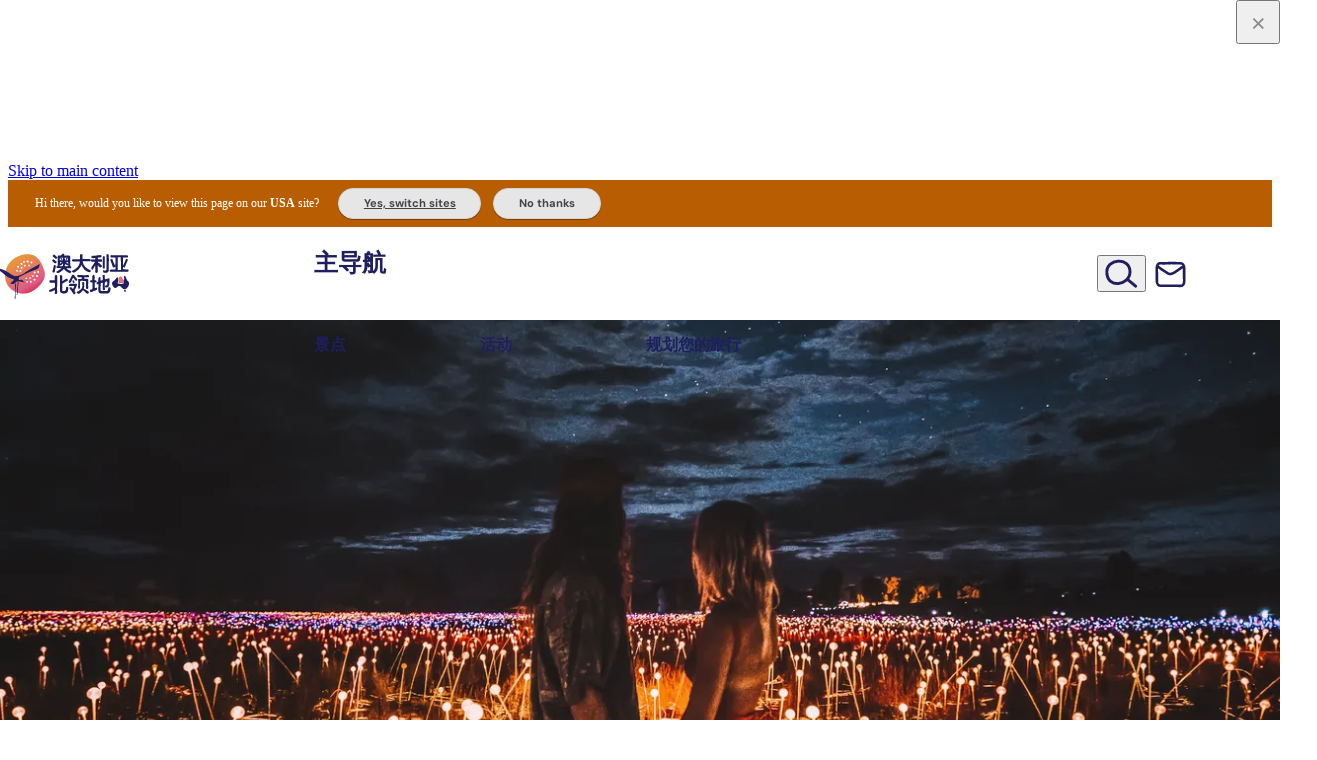

--- FILE ---
content_type: application/javascript; charset=UTF-8
request_url: https://northernterritory.com/_astro/BannerSlide.astro_astro_type_script_index_0_lang.i-SUjtBx.js
body_size: 5122
content:
import{c as R,g as M}from"./_commonjsHelpers.Cpj98o6Y.js";function C(X){throw new Error('Could not dynamically require "'+X+'". Please configure the dynamicRequireTargets or/and ignoreDynamicRequires option of @rollup/plugin-commonjs appropriately for this require call to work.')}var k={exports:{}},S;function O(){return S||(S=1,function(X,F){(function(b){X.exports=b()})(function(){return function b(w,g,o){function c(n,u){if(!g[n]){if(!w[n]){var v=typeof C=="function"&&C;if(!u&&v)return v(n,!0);if(l)return l(n,!0);var s=new Error("Cannot find module '"+n+"'");throw s.code="MODULE_NOT_FOUND",s}var a=g[n]={exports:{}};w[n][0].call(a.exports,function(i){var t=w[n][1][i];return c(t||i)},a,a.exports,b,w,g,o)}return g[n].exports}for(var l=typeof C=="function"&&C,p=0;p<o.length;p++)c(o[p]);return c}({1:[function(b,w,g){var o=Object.getOwnPropertySymbols,c=Object.prototype.hasOwnProperty,l=Object.prototype.propertyIsEnumerable;function p(u){if(u==null)throw new TypeError("Object.assign cannot be called with null or undefined");return Object(u)}function n(){try{if(!Object.assign)return!1;var u=new String("abc");if(u[5]="de",Object.getOwnPropertyNames(u)[0]==="5")return!1;for(var v={},s=0;s<10;s++)v["_"+String.fromCharCode(s)]=s;var a=Object.getOwnPropertyNames(v).map(function(t){return v[t]});if(a.join("")!=="0123456789")return!1;var i={};return"abcdefghijklmnopqrst".split("").forEach(function(t){i[t]=t}),Object.keys(Object.assign({},i)).join("")==="abcdefghijklmnopqrst"}catch{return!1}}w.exports=n()?Object.assign:function(u,v){for(var s,a=p(u),i,t=1;t<arguments.length;t++){s=Object(arguments[t]);for(var e in s)c.call(s,e)&&(a[e]=s[e]);if(o){i=o(s);for(var r=0;r<i.length;r++)l.call(s,i[r])&&(a[i[r]]=s[i[r]])}}return a}},{}],2:[function(b,w,g){(function(o){(function(){var c,l,p,n,u,v;typeof performance<"u"&&performance!==null&&performance.now?w.exports=function(){return performance.now()}:typeof o<"u"&&o!==null&&o.hrtime?(w.exports=function(){return(c()-u)/1e6},l=o.hrtime,c=function(){var s;return s=l(),s[0]*1e9+s[1]},n=c(),v=o.uptime()*1e9,u=n-v):Date.now?(w.exports=function(){return Date.now()-p},p=Date.now()):(w.exports=function(){return new Date().getTime()-p},p=new Date().getTime())}).call(this)}).call(this,b("_process"))},{_process:3}],3:[function(b,w,g){var o=w.exports={},c,l;function p(){throw new Error("setTimeout has not been defined")}function n(){throw new Error("clearTimeout has not been defined")}(function(){try{typeof setTimeout=="function"?c=setTimeout:c=p}catch{c=p}try{typeof clearTimeout=="function"?l=clearTimeout:l=n}catch{l=n}})();function u(h){if(c===setTimeout)return setTimeout(h,0);if((c===p||!c)&&setTimeout)return c=setTimeout,setTimeout(h,0);try{return c(h,0)}catch{try{return c.call(null,h,0)}catch{return c.call(this,h,0)}}}function v(h){if(l===clearTimeout)return clearTimeout(h);if((l===n||!l)&&clearTimeout)return l=clearTimeout,clearTimeout(h);try{return l(h)}catch{try{return l.call(null,h)}catch{return l.call(this,h)}}}var s=[],a=!1,i,t=-1;function e(){!a||!i||(a=!1,i.length?s=i.concat(s):t=-1,s.length&&r())}function r(){if(!a){var h=u(e);a=!0;for(var d=s.length;d;){for(i=s,s=[];++t<d;)i&&i[t].run();t=-1,d=s.length}i=null,a=!1,v(h)}}o.nextTick=function(h){var d=new Array(arguments.length-1);if(arguments.length>1)for(var y=1;y<arguments.length;y++)d[y-1]=arguments[y];s.push(new f(h,d)),s.length===1&&!a&&u(r)};function f(h,d){this.fun=h,this.array=d}f.prototype.run=function(){this.fun.apply(null,this.array)},o.title="browser",o.browser=!0,o.env={},o.argv=[],o.version="",o.versions={};function m(){}o.on=m,o.addListener=m,o.once=m,o.off=m,o.removeListener=m,o.removeAllListeners=m,o.emit=m,o.prependListener=m,o.prependOnceListener=m,o.listeners=function(h){return[]},o.binding=function(h){throw new Error("process.binding is not supported")},o.cwd=function(){return"/"},o.chdir=function(h){throw new Error("process.chdir is not supported")},o.umask=function(){return 0}},{}],4:[function(b,w,g){(function(o){for(var c=b("performance-now"),l=typeof window>"u"?o:window,p=["moz","webkit"],n="AnimationFrame",u=l["request"+n],v=l["cancel"+n]||l["cancelRequest"+n],s=0;!u&&s<p.length;s++)u=l[p[s]+"Request"+n],v=l[p[s]+"Cancel"+n]||l[p[s]+"CancelRequest"+n];if(!u||!v){var a=0,i=0,t=[],e=1e3/60;u=function(r){if(t.length===0){var f=c(),m=Math.max(0,e-(f-a));a=m+f,setTimeout(function(){var h=t.slice(0);t.length=0;for(var d=0;d<h.length;d++)if(!h[d].cancelled)try{h[d].callback(a)}catch(y){setTimeout(function(){throw y},0)}},Math.round(m))}return t.push({handle:++i,callback:r,cancelled:!1}),i},v=function(r){for(var f=0;f<t.length;f++)t[f].handle===r&&(t[f].cancelled=!0)}}w.exports=function(r){return u.call(l,r)},w.exports.cancel=function(){v.apply(l,arguments)},w.exports.polyfill=function(){l.requestAnimationFrame=u,l.cancelAnimationFrame=v}}).call(this,typeof R<"u"?R:typeof self<"u"?self:typeof window<"u"?window:{})},{"performance-now":2}],5:[function(b,w,g){var o=function(){function a(i,t){for(var e=0;e<t.length;e++){var r=t[e];r.enumerable=r.enumerable||!1,r.configurable=!0,"value"in r&&(r.writable=!0),Object.defineProperty(i,r.key,r)}}return function(i,t,e){return t&&a(i.prototype,t),e&&a(i,e),i}}();function c(a,i){if(!(a instanceof i))throw new TypeError("Cannot call a class as a function")}var l=b("raf"),p=b("object-assign"),n={propertyCache:{},vendors:[null,["-webkit-","webkit"],["-moz-","Moz"],["-o-","O"],["-ms-","ms"]],clamp:function(i,t,e){return t<e?i<t?t:i>e?e:i:i<e?e:i>t?t:i},data:function(i,t){return n.deserialize(i.getAttribute("data-"+t))},deserialize:function(i){return i==="true"?!0:i==="false"?!1:i==="null"?null:!isNaN(parseFloat(i))&&isFinite(i)?parseFloat(i):i},camelCase:function(i){return i.replace(/-+(.)?/g,function(t,e){return e?e.toUpperCase():""})},accelerate:function(i){n.css(i,"transform","translate3d(0,0,0) rotate(0.0001deg)"),n.css(i,"transform-style","preserve-3d"),n.css(i,"backface-visibility","hidden")},transformSupport:function(i){for(var t=document.createElement("div"),e=!1,r=null,f=!1,m=null,h=null,d=0,y=n.vendors.length;d<y;d++)if(n.vendors[d]!==null?(m=n.vendors[d][0]+"transform",h=n.vendors[d][1]+"Transform"):(m="transform",h="transform"),t.style[h]!==void 0){e=!0;break}switch(i){case"2D":f=e;break;case"3D":if(e){var Y=document.body||document.createElement("body"),T=document.documentElement,E=T.style.overflow,D=!1;document.body||(D=!0,T.style.overflow="hidden",T.appendChild(Y),Y.style.overflow="hidden",Y.style.background=""),Y.appendChild(t),t.style[h]="translate3d(1px,1px,1px)",r=window.getComputedStyle(t).getPropertyValue(m),f=r!==void 0&&r.length>0&&r!=="none",T.style.overflow=E,Y.removeChild(t),D&&(Y.removeAttribute("style"),Y.parentNode.removeChild(Y))}break}return f},css:function(i,t,e){var r=n.propertyCache[t];if(!r){for(var f=0,m=n.vendors.length;f<m;f++)if(n.vendors[f]!==null?r=n.camelCase(n.vendors[f][1]+"-"+t):r=t,i.style[r]!==void 0){n.propertyCache[t]=r;break}}i.style[r]=e}},u=30,v={relativeInput:!1,clipRelativeInput:!1,inputElement:null,hoverOnly:!1,calibrationThreshold:100,calibrationDelay:500,supportDelay:500,calibrateX:!1,calibrateY:!0,invertX:!0,invertY:!0,limitX:!1,limitY:!1,scalarX:10,scalarY:10,frictionX:.1,frictionY:.1,originX:.5,originY:.5,pointerEvents:!1,precision:1,onReady:null,selector:null},s=function(){function a(i,t){c(this,a),this.element=i;var e={calibrateX:n.data(this.element,"calibrate-x"),calibrateY:n.data(this.element,"calibrate-y"),invertX:n.data(this.element,"invert-x"),invertY:n.data(this.element,"invert-y"),limitX:n.data(this.element,"limit-x"),limitY:n.data(this.element,"limit-y"),scalarX:n.data(this.element,"scalar-x"),scalarY:n.data(this.element,"scalar-y"),frictionX:n.data(this.element,"friction-x"),frictionY:n.data(this.element,"friction-y"),originX:n.data(this.element,"origin-x"),originY:n.data(this.element,"origin-y"),pointerEvents:n.data(this.element,"pointer-events"),precision:n.data(this.element,"precision"),relativeInput:n.data(this.element,"relative-input"),clipRelativeInput:n.data(this.element,"clip-relative-input"),hoverOnly:n.data(this.element,"hover-only"),inputElement:document.querySelector(n.data(this.element,"input-element")),selector:n.data(this.element,"selector")};for(var r in e)e[r]===null&&delete e[r];p(this,v,e,t),this.inputElement||(this.inputElement=this.element),this.calibrationTimer=null,this.calibrationFlag=!0,this.enabled=!1,this.depthsX=[],this.depthsY=[],this.raf=null,this.bounds=null,this.elementPositionX=0,this.elementPositionY=0,this.elementWidth=0,this.elementHeight=0,this.elementCenterX=0,this.elementCenterY=0,this.elementRangeX=0,this.elementRangeY=0,this.calibrationX=0,this.calibrationY=0,this.inputX=0,this.inputY=0,this.motionX=0,this.motionY=0,this.velocityX=0,this.velocityY=0,this.onMouseMove=this.onMouseMove.bind(this),this.onDeviceOrientation=this.onDeviceOrientation.bind(this),this.onDeviceMotion=this.onDeviceMotion.bind(this),this.onOrientationTimer=this.onOrientationTimer.bind(this),this.onMotionTimer=this.onMotionTimer.bind(this),this.onCalibrationTimer=this.onCalibrationTimer.bind(this),this.onAnimationFrame=this.onAnimationFrame.bind(this),this.onWindowResize=this.onWindowResize.bind(this),this.windowWidth=null,this.windowHeight=null,this.windowCenterX=null,this.windowCenterY=null,this.windowRadiusX=null,this.windowRadiusY=null,this.portrait=!1,this.desktop=!navigator.userAgent.match(/(iPhone|iPod|iPad|Android|BlackBerry|BB10|mobi|tablet|opera mini|nexus 7)/i),this.motionSupport=!!window.DeviceMotionEvent&&!this.desktop,this.orientationSupport=!!window.DeviceOrientationEvent&&!this.desktop,this.orientationStatus=0,this.motionStatus=0,this.initialise()}return o(a,[{key:"initialise",value:function(){this.transform2DSupport===void 0&&(this.transform2DSupport=n.transformSupport("2D"),this.transform3DSupport=n.transformSupport("3D")),this.transform3DSupport&&n.accelerate(this.element);var t=window.getComputedStyle(this.element);t.getPropertyValue("position")==="static"&&(this.element.style.position="relative"),this.pointerEvents||(this.element.style.pointerEvents="none"),this.updateLayers(),this.updateDimensions(),this.enable(),this.queueCalibration(this.calibrationDelay)}},{key:"doReadyCallback",value:function(){this.onReady&&this.onReady()}},{key:"updateLayers",value:function(){this.selector?this.layers=this.element.querySelectorAll(this.selector):this.layers=this.element.children,this.layers.length||console.warn("ParallaxJS: Your scene does not have any layers."),this.depthsX=[],this.depthsY=[];for(var t=0;t<this.layers.length;t++){var e=this.layers[t];this.transform3DSupport&&n.accelerate(e),e.style.position=t?"absolute":"relative",e.style.display="block",e.style.left=0,e.style.top=0;var r=n.data(e,"depth")||0;this.depthsX.push(n.data(e,"depth-x")||r),this.depthsY.push(n.data(e,"depth-y")||r)}}},{key:"updateDimensions",value:function(){this.windowWidth=window.innerWidth,this.windowHeight=window.innerHeight,this.windowCenterX=this.windowWidth*this.originX,this.windowCenterY=this.windowHeight*this.originY,this.windowRadiusX=Math.max(this.windowCenterX,this.windowWidth-this.windowCenterX),this.windowRadiusY=Math.max(this.windowCenterY,this.windowHeight-this.windowCenterY)}},{key:"updateBounds",value:function(){this.bounds=this.inputElement.getBoundingClientRect(),this.elementPositionX=this.bounds.left,this.elementPositionY=this.bounds.top,this.elementWidth=this.bounds.width,this.elementHeight=this.bounds.height,this.elementCenterX=this.elementWidth*this.originX,this.elementCenterY=this.elementHeight*this.originY,this.elementRangeX=Math.max(this.elementCenterX,this.elementWidth-this.elementCenterX),this.elementRangeY=Math.max(this.elementCenterY,this.elementHeight-this.elementCenterY)}},{key:"queueCalibration",value:function(t){clearTimeout(this.calibrationTimer),this.calibrationTimer=setTimeout(this.onCalibrationTimer,t)}},{key:"enable",value:function(){this.enabled||(this.enabled=!0,this.orientationSupport?(this.portrait=!1,window.addEventListener("deviceorientation",this.onDeviceOrientation),this.detectionTimer=setTimeout(this.onOrientationTimer,this.supportDelay)):this.motionSupport?(this.portrait=!1,window.addEventListener("devicemotion",this.onDeviceMotion),this.detectionTimer=setTimeout(this.onMotionTimer,this.supportDelay)):(this.calibrationX=0,this.calibrationY=0,this.portrait=!1,window.addEventListener("mousemove",this.onMouseMove),this.doReadyCallback()),window.addEventListener("resize",this.onWindowResize),this.raf=l(this.onAnimationFrame))}},{key:"disable",value:function(){this.enabled&&(this.enabled=!1,this.orientationSupport?window.removeEventListener("deviceorientation",this.onDeviceOrientation):this.motionSupport?window.removeEventListener("devicemotion",this.onDeviceMotion):window.removeEventListener("mousemove",this.onMouseMove),window.removeEventListener("resize",this.onWindowResize),l.cancel(this.raf))}},{key:"calibrate",value:function(t,e){this.calibrateX=t===void 0?this.calibrateX:t,this.calibrateY=e===void 0?this.calibrateY:e}},{key:"invert",value:function(t,e){this.invertX=t===void 0?this.invertX:t,this.invertY=e===void 0?this.invertY:e}},{key:"friction",value:function(t,e){this.frictionX=t===void 0?this.frictionX:t,this.frictionY=e===void 0?this.frictionY:e}},{key:"scalar",value:function(t,e){this.scalarX=t===void 0?this.scalarX:t,this.scalarY=e===void 0?this.scalarY:e}},{key:"limit",value:function(t,e){this.limitX=t===void 0?this.limitX:t,this.limitY=e===void 0?this.limitY:e}},{key:"origin",value:function(t,e){this.originX=t===void 0?this.originX:t,this.originY=e===void 0?this.originY:e}},{key:"setInputElement",value:function(t){this.inputElement=t,this.updateDimensions()}},{key:"setPosition",value:function(t,e,r){e=e.toFixed(this.precision)+"px",r=r.toFixed(this.precision)+"px",this.transform3DSupport?n.css(t,"transform","translate3d("+e+","+r+",0)"):this.transform2DSupport?n.css(t,"transform","translate("+e+","+r+")"):(t.style.left=e,t.style.top=r)}},{key:"onOrientationTimer",value:function(){this.orientationSupport&&this.orientationStatus===0?(this.disable(),this.orientationSupport=!1,this.enable()):this.doReadyCallback()}},{key:"onMotionTimer",value:function(){this.motionSupport&&this.motionStatus===0?(this.disable(),this.motionSupport=!1,this.enable()):this.doReadyCallback()}},{key:"onCalibrationTimer",value:function(){this.calibrationFlag=!0}},{key:"onWindowResize",value:function(){this.updateDimensions()}},{key:"onAnimationFrame",value:function(){this.updateBounds();var t=this.inputX-this.calibrationX,e=this.inputY-this.calibrationY;(Math.abs(t)>this.calibrationThreshold||Math.abs(e)>this.calibrationThreshold)&&this.queueCalibration(0),this.portrait?(this.motionX=this.calibrateX?e:this.inputY,this.motionY=this.calibrateY?t:this.inputX):(this.motionX=this.calibrateX?t:this.inputX,this.motionY=this.calibrateY?e:this.inputY),this.motionX*=this.elementWidth*(this.scalarX/100),this.motionY*=this.elementHeight*(this.scalarY/100),isNaN(parseFloat(this.limitX))||(this.motionX=n.clamp(this.motionX,-this.limitX,this.limitX)),isNaN(parseFloat(this.limitY))||(this.motionY=n.clamp(this.motionY,-this.limitY,this.limitY)),this.velocityX+=(this.motionX-this.velocityX)*this.frictionX,this.velocityY+=(this.motionY-this.velocityY)*this.frictionY;for(var r=0;r<this.layers.length;r++){var f=this.layers[r],m=this.depthsX[r],h=this.depthsY[r],d=this.velocityX*(m*(this.invertX?-1:1)),y=this.velocityY*(h*(this.invertY?-1:1));this.setPosition(f,d,y)}this.raf=l(this.onAnimationFrame)}},{key:"rotate",value:function(t,e){var r=(t||0)/u,f=(e||0)/u,m=this.windowHeight>this.windowWidth;this.portrait!==m&&(this.portrait=m,this.calibrationFlag=!0),this.calibrationFlag&&(this.calibrationFlag=!1,this.calibrationX=r,this.calibrationY=f),this.inputX=r,this.inputY=f}},{key:"onDeviceOrientation",value:function(t){var e=t.beta,r=t.gamma;e!==null&&r!==null&&(this.orientationStatus=1,this.rotate(e,r))}},{key:"onDeviceMotion",value:function(t){var e=t.rotationRate.beta,r=t.rotationRate.gamma;e!==null&&r!==null&&(this.motionStatus=1,this.rotate(e,r))}},{key:"onMouseMove",value:function(t){var e=t.clientX,r=t.clientY;if(this.hoverOnly&&(e<this.elementPositionX||e>this.elementPositionX+this.elementWidth||r<this.elementPositionY||r>this.elementPositionY+this.elementHeight)){this.inputX=0,this.inputY=0;return}this.relativeInput?(this.clipRelativeInput&&(e=Math.max(e,this.elementPositionX),e=Math.min(e,this.elementPositionX+this.elementWidth),r=Math.max(r,this.elementPositionY),r=Math.min(r,this.elementPositionY+this.elementHeight)),this.elementRangeX&&this.elementRangeY&&(this.inputX=(e-this.elementPositionX-this.elementCenterX)/this.elementRangeX,this.inputY=(r-this.elementPositionY-this.elementCenterY)/this.elementRangeY)):this.windowRadiusX&&this.windowRadiusY&&(this.inputX=(e-this.windowCenterX)/this.windowRadiusX,this.inputY=(r-this.windowCenterY)/this.windowRadiusY)}},{key:"destroy",value:function(){this.disable(),clearTimeout(this.calibrationTimer),clearTimeout(this.detectionTimer),this.element.removeAttribute("style");for(var t=0;t<this.layers.length;t++)this.layers[t].removeAttribute("style");delete this.element,delete this.layers}},{key:"version",value:function(){return"3.1.0"}}]),a}();w.exports=s},{"object-assign":1,raf:4}]},{},[5])(5)})}(k)),k.exports}var x=O();const P=M(x),j=document.getElementsByClassName("banner__parallax");[...j].forEach(X=>{X instanceof HTMLElement&&new P(X)});


--- FILE ---
content_type: application/javascript; charset=UTF-8
request_url: https://northernterritory.com/_astro/MainLayout.astro_astro_type_script_index_2_lang.BJPOfDD4.js
body_size: 1090
content:
import{s as a}from"./utils.cCTp-Kvx.js";import"./useMenus.CYwfFt2y.js";import"./_commonjsHelpers.Cpj98o6Y.js";const p=n=>{const e=n.closest(".dynamic-card,.splide__slide,.banner__inner,.feature-listing-item")?.querySelector("h1, .editorial-slide__link h3, .editorial-slide__info h3, .dynamic-card__link h4, .editorial-card__heading, .dynamic-card__heading, .item__info h3")?.firstChild?.textContent?.trim()||"";n.className.includes("added")?a({event:"myTrip_add",interaction:{type:"button click",engagement_details:"Add to trip",product_name:e.toLowerCase()}}):a({event:"myTrip_remove",interaction:{type:"button click",engagement_details:"Add to trip",product_name:e.toLowerCase()}})};document.addEventListener("DOMContentLoaded",()=>{const n=(e,t)=>{const r=()=>{document.querySelectorAll(e).forEach(i=>{i.removeEventListener("click",t),i.addEventListener("click",t)})};r(),new MutationObserver(o=>{o.forEach(i=>{i.type==="childList"&&r()})}).observe(document.body,{childList:!0,subtree:!0})};n(".trk-itinerary-tab, .trk-itinerary-pdf, .trk-itinerary-book",e=>{const t=e.currentTarget||e.target,c=document.querySelector("h1")?.firstChild?.textContent?.trim()||"",o=document.querySelector(".trip__wrapper")?.dataset.length||"";let i="";o==="1"?i="1-day":o&&(i=`${o}-days`),a({event:"itinerary_interactions",interaction:{type:t.className.includes("button")?"button click":"text click",engagement_details:t.textContent?.includes("PDF")?"PDF itinerary download":t.textContent?.trim(),itinerary_name:c,itinerary_length:i}})}),n(".trk-share-facebook,.trk-share-x,.trk-share-pinterest,.trk-share-messenger,.trk-share-whatsapp,.trk-share-email",e=>{const r=(e.currentTarget||e.target).className.split("trk-share-")[1];a({event:"socialShare",platform:r==="x"?"twitter":r})}),n(".trk-operator-phone,.trk-operator-website,.trk-operator-email,.trk-operator-book,.trk-operator-social",e=>{const t=e.currentTarget||e.target,r=t.closest(".trip__item__content");let o=document.querySelector("h1")?.firstChild?.textContent?.trim()||"";r&&(o=r.querySelector(".trip__item__title")?.textContent?.trim()||"");let i=t.className.includes("button")?"button click":"text click",l=t.className.split("trk-operator-")[1];l==="social"&&(i="button click",l=t.querySelector("svg.svg-instagram use")?.getAttribute("href")?.replace("#","")||""),a({event:"product_interactions",interaction:{type:i,engagement_details:l.charAt(0).toUpperCase()+l.slice(1),product_name:o.toLowerCase()}})}),n(".trk-add-to-trip",e=>{const t=e.currentTarget||e.target;p(t)}),n(".trk-ugc-click",e=>{const r=document.querySelector("h1")?.firstChild?.textContent?.trim()||"";a({event:"product_interactions",interaction:{type:"view",link_detail:"travellers' stories:gallery view: "+r.replace(/\//g,":").replace("::",":")}})}),n(".trk-trip-planner-share-facebook,.trk-trip-planner-share-x,.trk-trip-planner-share-pinterest,.trk-trip-planner-share-messenger,.trk-trip-planner-share-sms,.trk-trip-planner-share-email,.trk-trip-planner-share-url",e=>{a({event:"myTrip_interactions",interaction:{type:"click",engagement_details:"share trip"}})}),n(".trk-trip-planner-move-item-down",e=>{a({event:"myTrip_interactions",interaction:{type:"card interaction",engagement_details:"move down"}})}),n(".trk-trip-planner-move-item-up",e=>{a({event:"myTrip_interactions",interaction:{type:"card interaction",engagement_details:"move up"}})}),n(".trk-deal-offer",e=>{const t=e.currentTarget||e.target,r=t.closest(".dynamic-card__link")||t;a({event:"dealsAndOffersClick",dealOfferName:r?.dataset.dealname||"",link_detail:t.getAttribute("href")||""})}),n(".trk-deal-hero-offer",e=>{const t=e.currentTarget||e.target,r=t.querySelector(".deal");a({event:"dealsAndOffersClick",dealOfferName:r?.dataset.dealname||"",link_detail:t.getAttribute("href")||""})}),n(".trk-operator-deal",e=>{const t=e.currentTarget||e.target,c=(t.closest(".atdw-content__tiled-content__row")?.querySelector(".atdw-deals__name")?.textContent?.trim()||"").replace(/\*$/,"");a({event:"atdw_operatorDealTileClick",link_detail:t.getAttribute("href")||"",deal_name:c||""})}),n(".trk-operator-deal-view-details",e=>{const t=e.currentTarget||e.target,c=(t.closest(".dynamic-card__link")?.querySelector(".dynamic-card__heading")?.textContent?.trim()||"").replace(/\*$/,"");a({event:"atdw_operatorDealViewDetailsClick",link_detail:t.getAttribute("href")||"",deal_name:c||""})});const s=document.querySelector('.global-search input[type="submit"]'),d=()=>{document.cookie=`searchOriginationPage=${location.pathname}; path=/`};s?.removeEventListener("click",d),s?.addEventListener("click",d)});export{p as s};


--- FILE ---
content_type: application/javascript; charset=UTF-8
request_url: https://northernterritory.com/_astro/Header.astro_astro_type_script_index_0_lang.BuCugKg2.js
body_size: 7199
content:
/*!
* tabbable 6.2.0
* @license MIT, https://github.com/focus-trap/tabbable/blob/master/LICENSE
*/var _e=["input:not([inert])","select:not([inert])","textarea:not([inert])","a[href]:not([inert])","button:not([inert])","[tabindex]:not(slot):not([inert])","audio[controls]:not([inert])","video[controls]:not([inert])",'[contenteditable]:not([contenteditable="false"]):not([inert])',"details>summary:first-of-type:not([inert])","details:not([inert])"],U=_e.join(","),Fe=typeof Element>"u",L=Fe?function(){}:Element.prototype.matches||Element.prototype.msMatchesSelector||Element.prototype.webkitMatchesSelector,z=!Fe&&Element.prototype.getRootNode?function(t){var e;return t==null||(e=t.getRootNode)===null||e===void 0?void 0:e.call(t)}:function(t){return t?.ownerDocument},X=function t(e,r){var a;r===void 0&&(r=!0);var u=e==null||(a=e.getAttribute)===null||a===void 0?void 0:a.call(e,"inert"),s=u===""||u==="true",n=s||r&&e&&t(e.parentNode);return n},Ce=function(e){var r,a=e==null||(r=e.getAttribute)===null||r===void 0?void 0:r.call(e,"contenteditable");return a===""||a==="true"},xe=function(e,r,a){if(X(e))return[];var u=Array.prototype.slice.apply(e.querySelectorAll(U));return r&&L.call(e,U)&&u.unshift(e),u=u.filter(a),u},Le=function t(e,r,a){for(var u=[],s=Array.from(e);s.length;){var n=s.shift();if(!X(n,!1))if(n.tagName==="SLOT"){var b=n.assignedElements(),f=b.length?b:n.children,y=t(f,!0,a);a.flatten?u.push.apply(u,y):u.push({scopeParent:n,candidates:y})}else{var S=L.call(n,U);S&&a.filter(n)&&(r||!e.includes(n))&&u.push(n);var w=n.shadowRoot||typeof a.getShadowRoot=="function"&&a.getShadowRoot(n),k=!X(w,!1)&&(!a.shadowRootFilter||a.shadowRootFilter(n));if(w&&k){var I=t(w===!0?n.children:w.children,!0,a);a.flatten?u.push.apply(u,I):u.push({scopeParent:n,candidates:I})}else s.unshift.apply(s,n.children)}}return u},Ie=function(e){return!isNaN(parseInt(e.getAttribute("tabindex"),10))},x=function(e){if(!e)throw new Error("No node provided");return e.tabIndex<0&&(/^(AUDIO|VIDEO|DETAILS)$/.test(e.tagName)||Ce(e))&&!Ie(e)?0:e.tabIndex},Be=function(e,r){var a=x(e);return a<0&&r&&!Ie(e)?0:a},je=function(e,r){return e.tabIndex===r.tabIndex?e.documentOrder-r.documentOrder:e.tabIndex-r.tabIndex},Oe=function(e){return e.tagName==="INPUT"},Ke=function(e){return Oe(e)&&e.type==="hidden"},Me=function(e){var r=e.tagName==="DETAILS"&&Array.prototype.slice.apply(e.children).some(function(a){return a.tagName==="SUMMARY"});return r},Ge=function(e,r){for(var a=0;a<e.length;a++)if(e[a].checked&&e[a].form===r)return e[a]},$e=function(e){if(!e.name)return!0;var r=e.form||z(e),a=function(b){return r.querySelectorAll('input[type="radio"][name="'+b+'"]')},u;if(typeof window<"u"&&typeof window.CSS<"u"&&typeof window.CSS.escape=="function")u=a(window.CSS.escape(e.name));else try{u=a(e.name)}catch(n){return console.error("Looks like you have a radio button with a name attribute containing invalid CSS selector characters and need the CSS.escape polyfill: %s",n.message),!1}var s=Ge(u,e.form);return!s||s===e},We=function(e){return Oe(e)&&e.type==="radio"},Ve=function(e){return We(e)&&!$e(e)},Ye=function(e){var r,a=e&&z(e),u=(r=a)===null||r===void 0?void 0:r.host,s=!1;if(a&&a!==e){var n,b,f;for(s=!!((n=u)!==null&&n!==void 0&&(b=n.ownerDocument)!==null&&b!==void 0&&b.contains(u)||e!=null&&(f=e.ownerDocument)!==null&&f!==void 0&&f.contains(e));!s&&u;){var y,S,w;a=z(u),u=(y=a)===null||y===void 0?void 0:y.host,s=!!((S=u)!==null&&S!==void 0&&(w=S.ownerDocument)!==null&&w!==void 0&&w.contains(u))}}return s},we=function(e){var r=e.getBoundingClientRect(),a=r.width,u=r.height;return a===0&&u===0},Ue=function(e,r){var a=r.displayCheck,u=r.getShadowRoot;if(getComputedStyle(e).visibility==="hidden")return!0;var s=L.call(e,"details>summary:first-of-type"),n=s?e.parentElement:e;if(L.call(n,"details:not([open]) *"))return!0;if(!a||a==="full"||a==="legacy-full"){if(typeof u=="function"){for(var b=e;e;){var f=e.parentElement,y=z(e);if(f&&!f.shadowRoot&&u(f)===!0)return we(e);e.assignedSlot?e=e.assignedSlot:!f&&y!==e.ownerDocument?e=y.host:e=f}e=b}if(Ye(e))return!e.getClientRects().length;if(a!=="legacy-full")return!0}else if(a==="non-zero-area")return we(e);return!1},ze=function(e){if(/^(INPUT|BUTTON|SELECT|TEXTAREA)$/.test(e.tagName))for(var r=e.parentElement;r;){if(r.tagName==="FIELDSET"&&r.disabled){for(var a=0;a<r.children.length;a++){var u=r.children.item(a);if(u.tagName==="LEGEND")return L.call(r,"fieldset[disabled] *")?!0:!u.contains(e)}return!0}r=r.parentElement}return!1},Z=function(e,r){return!(r.disabled||X(r)||Ke(r)||Ue(r,e)||Me(r)||ze(r))},se=function(e,r){return!(Ve(r)||x(r)<0||!Z(e,r))},Xe=function(e){var r=parseInt(e.getAttribute("tabindex"),10);return!!(isNaN(r)||r>=0)},Ze=function t(e){var r=[],a=[];return e.forEach(function(u,s){var n=!!u.scopeParent,b=n?u.scopeParent:u,f=Be(b,n),y=n?t(u.candidates):b;f===0?n?r.push.apply(r,y):r.push(b):a.push({documentOrder:s,tabIndex:f,item:u,isScope:n,content:y})}),a.sort(je).reduce(function(u,s){return s.isScope?u.push.apply(u,s.content):u.push(s.content),u},[]).concat(r)},He=function(e,r){r=r||{};var a;return r.getShadowRoot?a=Le([e],r.includeContainer,{filter:se.bind(null,r),flatten:!1,getShadowRoot:r.getShadowRoot,shadowRootFilter:Xe}):a=xe(e,r.includeContainer,se.bind(null,r)),Ze(a)},Je=function(e,r){r=r||{};var a;return r.getShadowRoot?a=Le([e],r.includeContainer,{filter:Z.bind(null,r),flatten:!0,getShadowRoot:r.getShadowRoot}):a=xe(e,r.includeContainer,Z.bind(null,r)),a},O=function(e,r){if(r=r||{},!e)throw new Error("No node provided");return L.call(e,U)===!1?!1:se(r,e)},Qe=_e.concat("iframe").join(","),ie=function(e,r){if(r=r||{},!e)throw new Error("No node provided");return L.call(e,Qe)===!1?!1:Z(r,e)};/*!
* focus-trap 7.6.5
* @license MIT, https://github.com/focus-trap/focus-trap/blob/master/LICENSE
*/function le(t,e){(e==null||e>t.length)&&(e=t.length);for(var r=0,a=Array(e);r<e;r++)a[r]=t[r];return a}function et(t){if(Array.isArray(t))return le(t)}function tt(t,e,r){return(e=ot(e))in t?Object.defineProperty(t,e,{value:r,enumerable:!0,configurable:!0,writable:!0}):t[e]=r,t}function at(t){if(typeof Symbol<"u"&&t[Symbol.iterator]!=null||t["@@iterator"]!=null)return Array.from(t)}function rt(){throw new TypeError(`Invalid attempt to spread non-iterable instance.
In order to be iterable, non-array objects must have a [Symbol.iterator]() method.`)}function Se(t,e){var r=Object.keys(t);if(Object.getOwnPropertySymbols){var a=Object.getOwnPropertySymbols(t);e&&(a=a.filter(function(u){return Object.getOwnPropertyDescriptor(t,u).enumerable})),r.push.apply(r,a)}return r}function Ae(t){for(var e=1;e<arguments.length;e++){var r=arguments[e]!=null?arguments[e]:{};e%2?Se(Object(r),!0).forEach(function(a){tt(t,a,r[a])}):Object.getOwnPropertyDescriptors?Object.defineProperties(t,Object.getOwnPropertyDescriptors(r)):Se(Object(r)).forEach(function(a){Object.defineProperty(t,a,Object.getOwnPropertyDescriptor(r,a))})}return t}function nt(t){return et(t)||at(t)||ut(t)||rt()}function it(t,e){if(typeof t!="object"||!t)return t;var r=t[Symbol.toPrimitive];if(r!==void 0){var a=r.call(t,e);if(typeof a!="object")return a;throw new TypeError("@@toPrimitive must return a primitive value.")}return(e==="string"?String:Number)(t)}function ot(t){var e=it(t,"string");return typeof e=="symbol"?e:e+""}function ut(t,e){if(t){if(typeof t=="string")return le(t,e);var r={}.toString.call(t).slice(8,-1);return r==="Object"&&t.constructor&&(r=t.constructor.name),r==="Map"||r==="Set"?Array.from(t):r==="Arguments"||/^(?:Ui|I)nt(?:8|16|32)(?:Clamped)?Array$/.test(r)?le(t,e):void 0}}var Ne={activateTrap:function(e,r){if(e.length>0){var a=e[e.length-1];a!==r&&a._setPausedState(!0)}var u=e.indexOf(r);u===-1||e.splice(u,1),e.push(r)},deactivateTrap:function(e,r){var a=e.indexOf(r);a!==-1&&e.splice(a,1),e.length>0&&!e[e.length-1]._isManuallyPaused()&&e[e.length-1]._setPausedState(!1)}},st=function(e){return e.tagName&&e.tagName.toLowerCase()==="input"&&typeof e.select=="function"},lt=function(e){return e?.key==="Escape"||e?.key==="Esc"||e?.keyCode===27},G=function(e){return e?.key==="Tab"||e?.keyCode===9},ct=function(e){return G(e)&&!e.shiftKey},dt=function(e){return G(e)&&e.shiftKey},Te=function(e){return setTimeout(e,0)},M=function(e){for(var r=arguments.length,a=new Array(r>1?r-1:0),u=1;u<r;u++)a[u-1]=arguments[u];return typeof e=="function"?e.apply(void 0,a):e},W=function(e){return e.target.shadowRoot&&typeof e.composedPath=="function"?e.composedPath()[0]:e.target},ft=[],vt=function(e,r){var a=document,u=ft,s=Ae({returnFocusOnDeactivate:!0,escapeDeactivates:!0,delayInitialFocus:!0,isKeyForward:ct,isKeyBackward:dt},r),n={containers:[],containerGroups:[],tabbableGroups:[],nodeFocusedBeforeActivation:null,mostRecentlyFocusedNode:null,active:!1,paused:!1,manuallyPaused:!1,delayInitialFocusTimer:void 0,recentNavEvent:void 0},b,f=function(i,o,l){return i&&i[o]!==void 0?i[o]:s[l||o]},y=function(i,o){var l=typeof o?.composedPath=="function"?o.composedPath():void 0;return n.containerGroups.findIndex(function(d){var v=d.container,p=d.tabbableNodes;return v.contains(i)||l?.includes(v)||p.find(function(c){return c===i})})},S=function(i){var o=arguments.length>1&&arguments[1]!==void 0?arguments[1]:{},l=o.hasFallback,d=l===void 0?!1:l,v=o.params,p=v===void 0?[]:v,c=s[i];if(typeof c=="function"&&(c=c.apply(void 0,nt(p))),c===!0&&(c=void 0),!c){if(c===void 0||c===!1)return c;throw new Error("`".concat(i,"` was specified but was not a node, or did not return a node"))}var m=c;if(typeof c=="string"){try{m=a.querySelector(c)}catch(g){throw new Error("`".concat(i,'` appears to be an invalid selector; error="').concat(g.message,'"'))}if(!m&&!d)throw new Error("`".concat(i,"` as selector refers to no known node"))}return m},w=function(){var i=S("initialFocus",{hasFallback:!0});if(i===!1)return!1;if(i===void 0||i&&!ie(i,s.tabbableOptions))if(y(a.activeElement)>=0)i=a.activeElement;else{var o=n.tabbableGroups[0],l=o&&o.firstTabbableNode;i=l||S("fallbackFocus")}else i===null&&(i=S("fallbackFocus"));if(!i)throw new Error("Your focus-trap needs to have at least one focusable element");return i},k=function(){if(n.containerGroups=n.containers.map(function(i){var o=He(i,s.tabbableOptions),l=Je(i,s.tabbableOptions),d=o.length>0?o[0]:void 0,v=o.length>0?o[o.length-1]:void 0,p=l.find(function(g){return O(g)}),c=l.slice().reverse().find(function(g){return O(g)}),m=!!o.find(function(g){return x(g)>0});return{container:i,tabbableNodes:o,focusableNodes:l,posTabIndexesFound:m,firstTabbableNode:d,lastTabbableNode:v,firstDomTabbableNode:p,lastDomTabbableNode:c,nextTabbableNode:function(_){var j=arguments.length>1&&arguments[1]!==void 0?arguments[1]:!0,N=o.indexOf(_);return N<0?j?l.slice(l.indexOf(_)+1).find(function(K){return O(K)}):l.slice(0,l.indexOf(_)).reverse().find(function(K){return O(K)}):o[N+(j?1:-1)]}}}),n.tabbableGroups=n.containerGroups.filter(function(i){return i.tabbableNodes.length>0}),n.tabbableGroups.length<=0&&!S("fallbackFocus"))throw new Error("Your focus-trap must have at least one container with at least one tabbable node in it at all times");if(n.containerGroups.find(function(i){return i.posTabIndexesFound})&&n.containerGroups.length>1)throw new Error("At least one node with a positive tabindex was found in one of your focus-trap's multiple containers. Positive tabindexes are only supported in single-container focus-traps.")},I=function(i){var o=i.activeElement;if(o)return o.shadowRoot&&o.shadowRoot.activeElement!==null?I(o.shadowRoot):o},A=function(i){if(i!==!1&&i!==I(document)){if(!i||!i.focus){A(w());return}i.focus({preventScroll:!!s.preventScroll}),n.mostRecentlyFocusedNode=i,st(i)&&i.select()}},fe=function(i){var o=S("setReturnFocus",{params:[i]});return o||(o===!1?!1:i)},ve=function(i){var o=i.target,l=i.event,d=i.isBackward,v=d===void 0?!1:d;o=o||W(l),k();var p=null;if(n.tabbableGroups.length>0){var c=y(o,l),m=c>=0?n.containerGroups[c]:void 0;if(c<0)v?p=n.tabbableGroups[n.tabbableGroups.length-1].lastTabbableNode:p=n.tabbableGroups[0].firstTabbableNode;else if(v){var g=n.tabbableGroups.findIndex(function(re){var ne=re.firstTabbableNode;return o===ne});if(g<0&&(m.container===o||ie(o,s.tabbableOptions)&&!O(o,s.tabbableOptions)&&!m.nextTabbableNode(o,!1))&&(g=c),g>=0){var _=g===0?n.tabbableGroups.length-1:g-1,j=n.tabbableGroups[_];p=x(o)>=0?j.lastTabbableNode:j.lastDomTabbableNode}else G(l)||(p=m.nextTabbableNode(o,!1))}else{var N=n.tabbableGroups.findIndex(function(re){var ne=re.lastTabbableNode;return o===ne});if(N<0&&(m.container===o||ie(o,s.tabbableOptions)&&!O(o,s.tabbableOptions)&&!m.nextTabbableNode(o))&&(N=c),N>=0){var K=N===n.tabbableGroups.length-1?0:N+1,Ee=n.tabbableGroups[K];p=x(o)>=0?Ee.firstTabbableNode:Ee.firstDomTabbableNode}else G(l)||(p=m.nextTabbableNode(o))}}else p=S("fallbackFocus");return p},$=function(i){var o=W(i);if(!(y(o,i)>=0)){if(M(s.clickOutsideDeactivates,i)){b.deactivate({returnFocus:s.returnFocusOnDeactivate});return}M(s.allowOutsideClick,i)||i.preventDefault()}},be=function(i){var o=W(i),l=y(o,i)>=0;if(l||o instanceof Document)l&&(n.mostRecentlyFocusedNode=o);else{i.stopImmediatePropagation();var d,v=!0;if(n.mostRecentlyFocusedNode)if(x(n.mostRecentlyFocusedNode)>0){var p=y(n.mostRecentlyFocusedNode),c=n.containerGroups[p].tabbableNodes;if(c.length>0){var m=c.findIndex(function(g){return g===n.mostRecentlyFocusedNode});m>=0&&(s.isKeyForward(n.recentNavEvent)?m+1<c.length&&(d=c[m+1],v=!1):m-1>=0&&(d=c[m-1],v=!1))}}else n.containerGroups.some(function(g){return g.tabbableNodes.some(function(_){return x(_)>0})})||(v=!1);else v=!1;v&&(d=ve({target:n.mostRecentlyFocusedNode,isBackward:s.isKeyBackward(n.recentNavEvent)})),A(d||n.mostRecentlyFocusedNode||w())}n.recentNavEvent=void 0},qe=function(i){var o=arguments.length>1&&arguments[1]!==void 0?arguments[1]:!1;n.recentNavEvent=i;var l=ve({event:i,isBackward:o});l&&(G(i)&&i.preventDefault(),A(l))},he=function(i){(s.isKeyForward(i)||s.isKeyBackward(i))&&qe(i,s.isKeyBackward(i))},pe=function(i){lt(i)&&M(s.escapeDeactivates,i)!==!1&&(i.preventDefault(),b.deactivate())},ye=function(i){var o=W(i);y(o,i)>=0||M(s.clickOutsideDeactivates,i)||M(s.allowOutsideClick,i)||(i.preventDefault(),i.stopImmediatePropagation())},me=function(){if(n.active)return Ne.activateTrap(u,b),n.delayInitialFocusTimer=s.delayInitialFocus?Te(function(){A(w())}):A(w()),a.addEventListener("focusin",be,!0),a.addEventListener("mousedown",$,{capture:!0,passive:!1}),a.addEventListener("touchstart",$,{capture:!0,passive:!1}),a.addEventListener("click",ye,{capture:!0,passive:!1}),a.addEventListener("keydown",he,{capture:!0,passive:!1}),a.addEventListener("keydown",pe),b},ge=function(){if(n.active)return a.removeEventListener("focusin",be,!0),a.removeEventListener("mousedown",$,!0),a.removeEventListener("touchstart",$,!0),a.removeEventListener("click",ye,!0),a.removeEventListener("keydown",he,!0),a.removeEventListener("keydown",pe),b},Pe=function(i){var o=i.some(function(l){var d=Array.from(l.removedNodes);return d.some(function(v){return v===n.mostRecentlyFocusedNode})});o&&A(w())},ae=typeof window<"u"&&"MutationObserver"in window?new MutationObserver(Pe):void 0,B=function(){ae&&(ae.disconnect(),n.active&&!n.paused&&n.containers.map(function(i){ae.observe(i,{subtree:!0,childList:!0})}))};return b={get active(){return n.active},get paused(){return n.paused},activate:function(i){if(n.active)return this;var o=f(i,"onActivate"),l=f(i,"onPostActivate"),d=f(i,"checkCanFocusTrap");d||k(),n.active=!0,n.paused=!1,n.nodeFocusedBeforeActivation=I(a),o?.();var v=function(){d&&k(),me(),B(),l?.()};return d?(d(n.containers.concat()).then(v,v),this):(v(),this)},deactivate:function(i){if(!n.active)return this;var o=Ae({onDeactivate:s.onDeactivate,onPostDeactivate:s.onPostDeactivate,checkCanReturnFocus:s.checkCanReturnFocus},i);clearTimeout(n.delayInitialFocusTimer),n.delayInitialFocusTimer=void 0,ge(),n.active=!1,n.paused=!1,B(),Ne.deactivateTrap(u,b);var l=f(o,"onDeactivate"),d=f(o,"onPostDeactivate"),v=f(o,"checkCanReturnFocus"),p=f(o,"returnFocus","returnFocusOnDeactivate");l?.();var c=function(){Te(function(){p&&A(fe(n.nodeFocusedBeforeActivation)),d?.()})};return p&&v?(v(fe(n.nodeFocusedBeforeActivation)).then(c,c),this):(c(),this)},pause:function(i){return n.active?(n.manuallyPaused=!0,this._setPausedState(!0,i)):this},unpause:function(i){return n.active?(n.manuallyPaused=!1,u[u.length-1]!==this?this:this._setPausedState(!1,i)):this},updateContainerElements:function(i){var o=[].concat(i).filter(Boolean);return n.containers=o.map(function(l){return typeof l=="string"?a.querySelector(l):l}),n.active&&k(),B(),this}},Object.defineProperties(b,{_isManuallyPaused:{value:function(){return n.manuallyPaused}},_setPausedState:{value:function(i,o){if(n.paused===i)return this;if(n.paused=i,i){var l=f(o,"onPause"),d=f(o,"onPostPause");l?.(),ge(),B(),d?.()}else{var v=f(o,"onUnpause"),p=f(o,"onPostUnpause");v?.(),k(),me(),B(),p?.()}return this}}}),b.updateContainerElements(e),b};const E=document.querySelector(".navbar"),P=document.querySelector("#navbar__wrapper"),de=E?.querySelector(".primary-nav"),D=de?.querySelectorAll(".primary-nav__toggle")||[],bt=de?.querySelectorAll(".primary-nav__subnav-back")||[],ht=de?.querySelectorAll(".primary-nav__subnav-tabs-back")||[],V=document.querySelectorAll(".primary-nav__subnav-tabs"),T=document.querySelectorAll(".primary-nav__subnav-tabs-link"),H=document.querySelectorAll(".primary-nav__subnav-tabs-panel"),pt=[...V].map(t=>t.querySelector(".primary-nav__subnav-tabs-link")),yt=[...document.querySelectorAll(".primary-nav__subnav-tabs-panels")].map(t=>t.querySelector(".primary-nav__subnav-tabs-panel")),Y=vt(".navbar"),C=()=>{const t=window.innerWidth>=768,e=P?.getAttribute("data-page")||"1";E?.querySelectorAll("[tabindex='-1']").forEach(a=>a.removeAttribute("tabindex"));const r=()=>{D.forEach(a=>{const u=a,s=u.nextElementSibling;u.getAttribute("aria-expanded")==="false"?(s?.querySelectorAll(".primary-nav__subnav-tabs-link").forEach(n=>n.setAttribute("tabindex","-1")),s?.querySelectorAll(".primary-nav__subnav-link").forEach(n=>n.setAttribute("tabindex","-1")),s?.querySelectorAll(".primary-nav__subnav-more").forEach(n=>n.setAttribute("tabindex","-1")),s?.querySelectorAll(".primary-nav__subnav-back").forEach(n=>n.setAttribute("tabindex","-1"))):s?.querySelectorAll(".primary-nav__subnav-tabs-link").forEach(n=>{const b=n;if(b.getAttribute("aria-selected")==="false"){const f=E?.querySelector(`[aria-labelledby="${b.id}"]`);f?.querySelectorAll(".primary-nav__subnav-link").forEach(y=>y.setAttribute("tabindex","-1")),f?.querySelectorAll(".primary-nav__subnav-more").forEach(y=>y.setAttribute("tabindex","-1"))}})})};t&&(E?.querySelector(".global-search__button")?.removeAttribute("tabindex"),r()),t||(E?.querySelector(".global-search__button")?.setAttribute("tabindex","-1"),e==="1"&&(E?.querySelectorAll(".primary-nav__subnav-back").forEach(a=>a.setAttribute("tabindex","-1")),E?.querySelectorAll(".primary-nav__subnav-link").forEach(a=>a.setAttribute("tabindex","-1")),E?.querySelectorAll(".primary-nav__subnav-more").forEach(a=>a.setAttribute("tabindex","-1")),E?.querySelectorAll(".primary-nav__subnav-tabs-link").forEach(a=>a.setAttribute("tabindex","-1")),E?.querySelectorAll(".primary-nav__subnav-tabs-back").forEach(a=>a.setAttribute("tabindex","-1"))),e!=="1"&&(D.forEach(a=>a.setAttribute("tabindex","-1")),E?.querySelector(".global-search__input")?.setAttribute("tabindex","-1"),E?.querySelectorAll(".secondary-nav__link").forEach(a=>a.setAttribute("tabindex","-1")),E?.querySelectorAll(".secondary-nav__button").forEach(a=>a.setAttribute("tabindex","-1")),r()),e==="2"&&E?.querySelectorAll(".primary-nav__subnav-tabs-panels .primary-nav__subnav-tabs-back").forEach(a=>a.setAttribute("tabindex","-1")),e==="3"&&E?.querySelectorAll(".primary-nav__subnav > .primary-nav__subnav-back").forEach(a=>a.setAttribute("tabindex","-1")))},R=E?.querySelector(".navbar__mobile-toggle"),De=()=>{R&&(R.ariaExpanded="false"),document.body.classList.remove("menuOpen"),Y.pause(),D.forEach(t=>t.setAttribute("aria-expanded","false")),P?.removeAttribute("data-page")},mt=()=>{R&&(R.ariaExpanded="true"),document.body.classList.add("menuOpen"),Y.active?Y.unpause():Y.activate()},gt=t=>{t.currentTarget.ariaExpanded==="true"?De():mt(),C()};R&&R.addEventListener("click",gt);const Et=t=>{te(),[...D].forEach(e=>e.ariaExpanded="false"),t.ariaExpanded="true",P?.setAttribute("data-page","2"),document.addEventListener("click",ee)},J=()=>{P?.removeAttribute("data-page"),[...D].forEach(t=>t.ariaExpanded="false"),document.removeEventListener("click",ee)},wt=t=>{const e=t.currentTarget;e.ariaExpanded!=="true"?Et(e):J(),C()};[...D].forEach(t=>t.addEventListener("click",wt));[...bt].forEach(t=>{t.addEventListener("click",()=>{J(),C()})});const ce=t=>{if(t){const e=t.closest(".primary-nav__subnav-tabs");e?.querySelectorAll(".primary-nav__subnav-tabs-link").forEach(s=>s.ariaSelected="false"),t.ariaSelected="true",e?.querySelectorAll(".primary-nav__subnav-tabs-panel").forEach(s=>s.hidden=!0);const r=t.getAttribute("aria-controls"),a=r?document.getElementById(r):void 0;a&&(a.hidden=!1);const u=e?.querySelector(".primary-nav__subnav-tabs-back-label");u&&(u.textContent=t.textContent),P?.setAttribute("data-page","3")}},Re=()=>{P?.setAttribute("data-page","2"),T.forEach(t=>t.ariaSelected="false"),H.forEach(t=>t.hidden=!0)},St=t=>{t.preventDefault();const e=t.currentTarget;ce(e),C()},At=t=>{let e=[...T].indexOf(t.currentTarget);const r=t.key;if(r==="ArrowLeft"&&e>=1){const a=T[e-1];ce(a),a.focus()}if(r==="ArrowRight"&&e<=T.length-2){const a=T[e+1];ce(a),a.focus()}if(r==="ArrowDown"){const a=H[e].querySelector(".primary-nav__subnav-link");a&&a.focus()}};T&&T.forEach((t,e)=>{t.addEventListener("click",St),t.addEventListener("keydown",At)});[...ht].forEach(t=>{t.addEventListener("click",()=>{Re(),C()})});const Q=()=>{Re(),J(),De(),te(),window.innerWidth>=768?([...T].forEach(t=>t.ariaSelected="false"),[...H].forEach(t=>t.hidden=!0),[...pt].forEach(t=>{t&&(t.ariaSelected="true")}),[...yt].forEach(t=>{t&&(t.hidden=!1)})):H.forEach(t=>t.hidden=!0),C()},ee=t=>{E?.contains(t.target)||Q()};document.addEventListener("keydown",t=>{t.which===27&&Q()});window.matchMedia("(max-width: 768px)").onchange=()=>Q();const Nt=()=>{for(let t=0;t<V.length;t++){const e=V[t].querySelectorAll(".primary-nav__subnav-tabs-link"),r=V[t].querySelectorAll(".primary-nav__subnav-tabs-panel");for(let a=0;a<e.length;a++)e[a].setAttribute("id",`navTab_${t+1}_${a+1}`);for(let a=0;a<r.length;a++)r[a].setAttribute("aria-labelledby",`navTab_${t+1}_${a+1}`)}};window.addEventListener("load",()=>{Nt(),Q()});const q=document?.querySelector(".secondary-nav .global-search-button"),te=()=>{q&&(q.ariaExpanded="false"),document.removeEventListener("click",ee)},Tt=()=>{J(),q&&(q.ariaExpanded="true",document.getElementById("deskSearch")?.focus(),document.addEventListener("click",ee))};q&&q.addEventListener("click",t=>{t.preventDefault();const e=t.currentTarget;e.blur(),e.ariaExpanded==="true"?te():Tt()});window.addEventListener("resize",()=>{window.innerWidth<=768&&te()});const oe=document.querySelectorAll(".primary-nav__pins .primary-nav__subnav-link"),F=document.getElementById("navmap-pin");if(F)for(let t=0;t<oe.length;t++)oe[t].addEventListener("mouseover",e=>{const r=e.currentTarget,a=r.getAttribute("data-pin-x"),u=r.getAttribute("data-pin-y");a&&u?(a&&F.setAttribute("x",a),u&&F.setAttribute("y",u),F.style.display="block"):F.style.display="none"}),oe[t].addEventListener("mouseout",()=>{F&&(F.style.display="none")});const ue=document.querySelectorAll(".primary-nav__regions .primary-nav__subnav-link"),ke=document.getElementById("navmap-regions");for(let t=0;t<ue.length;t++)ue[t].addEventListener("mouseover",e=>{let a=e.currentTarget.getAttribute("href"),u=a?.substr(a.lastIndexOf("/")).toLowerCase(),s=u?.substr(1,u.indexOf("-")-1).toLowerCase();ke?.setAttribute("class","highlight highlight--"+s)}),ue[t].addEventListener("mouseout",e=>{ke?.removeAttribute("class")});
